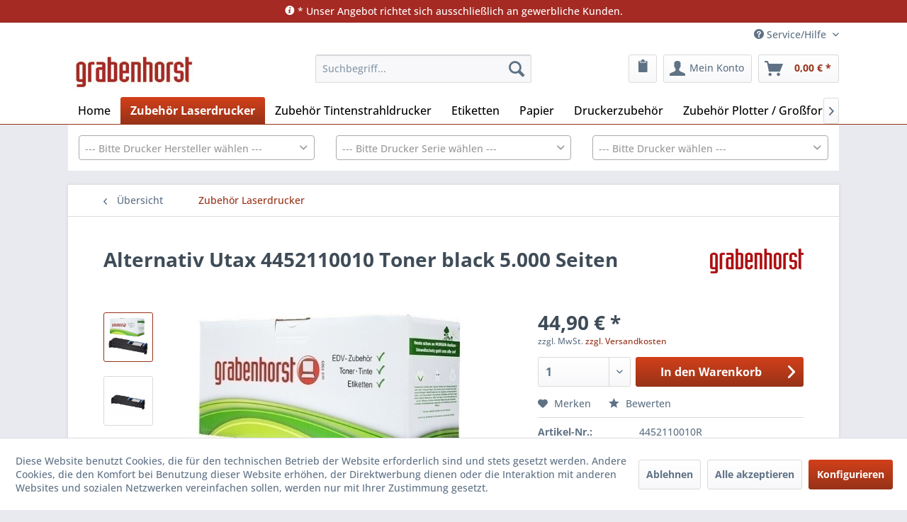

--- FILE ---
content_type: text/html; charset=UTF-8
request_url: https://grabenhorst.de/Alternativ-Utax-4452110010-Toner-black-5.000-Seiten.html
body_size: 13985
content:
<!DOCTYPE html>
<html class="no-js" lang="de" itemscope="itemscope" itemtype="https://schema.org/WebPage">
<head>
<meta charset="utf-8">
<meta name="author" content="" />
<meta name="robots" content="index,follow" />
<meta name="revisit-after" content="15 days" />
<meta name="keywords" content="Alternativ, Utax, 4452110010, Toner, black, 5.000, Seiten/5%, für, CLP, 3521" />
<meta name="description" content="Alternativ Utax 4452110010 Toner black 5.000 Seiten" />
<meta property="og:type" content="product" />
<meta property="og:site_name" content="Grabenhorst Shop" />
<meta property="og:url" content="https://grabenhorst.de/Alternativ-Utax-4452110010-Toner-black-5.000-Seiten.html" />
<meta property="og:title" content="Alternativ Utax 4452110010 Toner black 5.000 Seiten" />
<meta property="og:description" content="Utax CLP 4521 / CLP 3521" />
<meta property="og:image" content="https://grabenhorst.de/media/image/86/f6/fa/270468_Utax3521_black-1.jpg" />
<meta property="product:brand" content="GRABENHORST" />
<meta property="product:price" content="44,90" />
<meta property="product:product_link" content="https://grabenhorst.de/Alternativ-Utax-4452110010-Toner-black-5.000-Seiten.html" />
<meta name="twitter:card" content="product" />
<meta name="twitter:site" content="Grabenhorst Shop" />
<meta name="twitter:title" content="Alternativ Utax 4452110010 Toner black 5.000 Seiten" />
<meta name="twitter:description" content="Utax CLP 4521 / CLP 3521" />
<meta name="twitter:image" content="https://grabenhorst.de/media/image/86/f6/fa/270468_Utax3521_black-1.jpg" />
<meta itemprop="copyrightHolder" content="Grabenhorst Shop" />
<meta itemprop="copyrightYear" content="2014" />
<meta itemprop="isFamilyFriendly" content="True" />
<meta itemprop="image" content="https://grabenhorst.de/media/image/60/2a/c0/shopheaderoq3OqsWFHJYEx.png" />
<meta name="viewport" content="width=device-width, initial-scale=1.0">
<meta name="mobile-web-app-capable" content="yes">
<meta name="apple-mobile-web-app-title" content="Grabenhorst Shop">
<meta name="apple-mobile-web-app-capable" content="yes">
<meta name="apple-mobile-web-app-status-bar-style" content="default">
<link rel="apple-touch-icon-precomposed" href="/themes/Frontend/Responsive/frontend/_public/src/img/apple-touch-icon-precomposed.png">
<link rel="shortcut icon" href="https://grabenhorst.de/media/image/07/ca/56/favicon-16x16.png">
<meta name="msapplication-navbutton-color" content="#973218" />
<meta name="application-name" content="Grabenhorst Shop" />
<meta name="msapplication-starturl" content="https://grabenhorst.de/" />
<meta name="msapplication-window" content="width=1024;height=768" />
<meta name="msapplication-TileImage" content="/themes/Frontend/Responsive/frontend/_public/src/img/win-tile-image.png">
<meta name="msapplication-TileColor" content="#973218">
<meta name="theme-color" content="#973218" />
<link rel="canonical" href="https://grabenhorst.de/Alternativ-Utax-4452110010-Toner-black-5.000-Seiten.html" />
<title itemprop="name">
Alternativ Utax 4452110010 Toner black 5.000 Seiten
</title>
<link href="/web/cache/1766043002_8bd39b3f17bf56e94c3727211ad9570e.css" media="all" rel="stylesheet" type="text/css" />
<script>
window.basketData = {
hasData: false,
data:[]
};
</script>
<script>
var gaProperty = 'UA-182136435-2';
// Disable tracking if the opt-out cookie exists.
var disableStr = 'ga-disable-' + gaProperty;
if (document.cookie.indexOf(disableStr + '=true') > -1) {
window[disableStr] = true;
}
// Opt-out function
function gaOptout() {
document.cookie = disableStr + '=true; expires=Thu, 31 Dec 2199 23:59:59 UTC; path=/';
window[disableStr] = true;
}
</script>
<div data-googleAnalytics="true"
data-googleConversionID=""
data-googleConversionLabel=""
data-googleConversionLanguage=""
data-googleTrackingID="UA-182136435-2"
data-googleAnonymizeIp="1"
data-googleOptOutCookie="1"
data-googleTrackingLibrary="ua"
data-realAmount=""
data-showCookieNote="1"
data-cookieNoteMode="1"
>
</div>
</head>
<body class="is--ctl-detail is--act-index" >
<div class="page-wrap">
<noscript class="noscript-main">
<div class="alert is--warning">
<div class="alert--icon">
<i class="icon--element icon--warning"></i>
</div>
<div class="alert--content">
Um Grabenhorst&#x20;Shop in vollem Umfang nutzen zu k&ouml;nnen, empfehlen wir Ihnen Javascript in Ihrem Browser zu aktiveren.
</div>
</div>
</noscript>
<header class="header-main">
<div style="background:#a42a23; text-align:center;" class=" d-flex d-flex-nowrap w-100 item-self-center justify-content-center text-center bg-red">
<div class="container bg-none" style="background:#a42a23;padding: 0.125em;">
<div class="row bg-none">
<div class="col-12 text-center bg-none text-dark">
<p style="color:#fff; margin:0.125rem;">
<i class="icon--info2"></i> * Unser Angebot richtet sich ausschließlich an gewerbliche Kunden.
</p>
</div>
</div>
</div>
</div>
<div class="top-bar">
<div class="container block-group">
<nav class="top-bar--navigation block" role="menubar">

    



    

<div class="navigation--entry entry--service has--drop-down" role="menuitem" aria-haspopup="true" data-drop-down-menu="true">
<i class="icon--service"></i> Service/Hilfe
<ul class="service--list is--rounded" role="menu">
<li class="service--entry" role="menuitem">
<a class="service--link" href="https://grabenhorst.de/Ansprechpartner" title="Ansprechpartner" >
Ansprechpartner
</a>
</li>
<li class="service--entry" role="menuitem">
<a class="service--link" href="javascript:openCookieConsentManager()" title="Cookie-Einstellungen" >
Cookie-Einstellungen
</a>
</li>
<li class="service--entry" role="menuitem">
<a class="service--link" href="https://grabenhorst.de/Grabenhorst-Alternativprodukte" title="Grabenhorst Alternativprodukte" >
Grabenhorst Alternativprodukte
</a>
</li>
<li class="service--entry" role="menuitem">
<a class="service--link" href="https://grabenhorst.de/UEber-uns" title="Über uns" >
Über uns
</a>
</li>
<li class="service--entry" role="menuitem">
<a class="service--link" href="https://grabenhorst.de/Hilfe/Support" title="Hilfe / Support" >
Hilfe / Support
</a>
</li>
<li class="service--entry" role="menuitem">
<a class="service--link" href="https://grabenhorst.de/Kontaktformular" title="Kontakt" target="_self">
Kontakt
</a>
</li>
<li class="service--entry" role="menuitem">
<a class="service--link" href="https://grabenhorst.de/Versand-und-Zahlungsbedingungen" title="Versand und Zahlungsbedingungen" >
Versand und Zahlungsbedingungen
</a>
</li>
<li class="service--entry" role="menuitem">
<a class="service--link" href="https://grabenhorst.de/Widerrufsrecht" title="Widerrufsrecht" >
Widerrufsrecht
</a>
</li>
<li class="service--entry" role="menuitem">
<a class="service--link" href="https://grabenhorst.de/Datenschutz" title="Datenschutz" >
Datenschutz
</a>
</li>
<li class="service--entry" role="menuitem">
<a class="service--link" href="https://grabenhorst.de/AGB" title="AGB" >
AGB
</a>
</li>
<li class="service--entry" role="menuitem">
<a class="service--link" href="https://grabenhorst.de/Impressum" title="Impressum" >
Impressum
</a>
</li>
</ul>
</div>
</nav>
</div>
</div>
<div class="container header--navigation">
<div class="logo-main block-group" role="banner">
<div class="logo--shop block">
<a class="logo--link" href="https://grabenhorst.de/" title="Grabenhorst Shop - zur Startseite wechseln">
<picture>
<source srcset="https://grabenhorst.de/media/image/60/2a/c0/shopheaderoq3OqsWFHJYEx.png" media="(min-width: 78.75em)">
<source srcset="https://grabenhorst.de/media/image/82/9c/09/35px.png" media="(min-width: 64em)">
<source srcset="https://grabenhorst.de/media/image/82/9c/09/35px.png" media="(min-width: 48em)">
<img srcset="https://grabenhorst.de/media/image/82/9c/09/35px.png" alt="Grabenhorst Shop - zur Startseite wechseln" />
</picture>
</a>
</div>
</div>
<nav class="shop--navigation block-group">
<ul class="navigation--list block-group" role="menubar">
<li class="navigation--entry entry--menu-left" role="menuitem">
<a class="entry--link entry--trigger btn is--icon-left" href="#offcanvas--left" data-offcanvas="true" data-offCanvasSelector=".sidebar-main" aria-label="Menü">
<i class="icon--menu"></i> Menü
</a>
</li>
<li class="navigation--entry entry--search" role="menuitem" data-search="true" aria-haspopup="true" data-minLength="3">
<a class="btn entry--link entry--trigger" href="#show-hide--search" title="Suche anzeigen / schließen" aria-label="Suche anzeigen / schließen">
<i class="icon--search"></i>
<span class="search--display">Suchen</span>
</a>
<form action="/search" method="get" class="main-search--form">
<input type="search" name="sSearch" aria-label="Suchbegriff..." class="main-search--field" autocomplete="off" autocapitalize="off" placeholder="Suchbegriff..." maxlength="30"  />
<button type="submit" class="main-search--button" aria-label="Suchen">
<i class="icon--search"></i>
<span class="main-search--text">Suchen</span>
</button>
<div class="form--ajax-loader">&nbsp;</div>
</form>
<div class="main-search--results"></div>
</li>

    <li class="navigation--entry entry--notepad" role="menuitem">
        
        <a href="https://grabenhorst.de/note" title="Merkzettel" aria-label="Merkzettel" class="btn">
            <i class="icon--clipboard"></i>
                    </a>
    </li>




    <li class="navigation--entry entry--account with-slt"
        role="menuitem"
        data-offcanvas="true"
        data-offCanvasSelector=".account--dropdown-navigation">
        
            <a href="https://grabenhorst.de/account"
               title="Mein Konto"
               aria-label="Mein Konto"
               class="btn is--icon-left entry--link account--link">
                <i class="icon--account"></i>
                                    <span class="account--display">
                        Mein Konto
                    </span>
                            </a>
        

                    
                <div class="account--dropdown-navigation">

                    
                        <div class="navigation--smartphone">
                            <div class="entry--close-off-canvas">
                                <a href="#close-account-menu"
                                   class="account--close-off-canvas"
                                   title="Menü schließen"
                                   aria-label="Menü schließen">
                                    Menü schließen <i class="icon--arrow-right"></i>
                                </a>
                            </div>
                        </div>
                    

                    
                            <div class="account--menu is--rounded is--personalized">
        
                            
                
                                            <span class="navigation--headline">
                            Mein Konto
                        </span>
                                    

                
                <div class="account--menu-container">

                    
                        
                        <ul class="sidebar--navigation navigation--list is--level0 show--active-items">
                            
                                
                                
                                    
                                                                                    <li class="navigation--entry">
                                                <span class="navigation--signin">
                                                    <a href="https://grabenhorst.de/account#hide-registration"
                                                       class="blocked--link btn is--primary navigation--signin-btn"
                                                       data-collapseTarget="#registration"
                                                       data-action="close">
                                                        Anmelden
                                                    </a>
                                                    <span class="navigation--register">
                                                        oder
                                                        <a href="https://grabenhorst.de/account#show-registration"
                                                           class="blocked--link"
                                                           data-collapseTarget="#registration"
                                                           data-action="open">
                                                            registrieren
                                                        </a>
                                                    </span>
                                                </span>
                                            </li>
                                                                            

                                    
                                        <li class="navigation--entry">
                                            <a href="https://grabenhorst.de/account" title="Übersicht" class="navigation--link">
                                                Übersicht
                                            </a>
                                        </li>
                                    
                                

                                
                                
                                    <li class="navigation--entry">
                                        <a href="https://grabenhorst.de/account/profile" title="Persönliche Daten" class="navigation--link" rel="nofollow">
                                            Persönliche Daten
                                        </a>
                                    </li>
                                

                                
                                
                                                                            
                                            <li class="navigation--entry">
                                                <a href="https://grabenhorst.de/address/index/sidebar/" title="Adressen" class="navigation--link" rel="nofollow">
                                                    Adressen
                                                </a>
                                            </li>
                                        
                                                                    

                                
                                
                                    <li class="navigation--entry">
                                        <a href="https://grabenhorst.de/account/payment" title="Zahlungsarten" class="navigation--link" rel="nofollow">
                                            Zahlungsarten
                                        </a>
                                    </li>
                                

                                
                                
                                    <li class="navigation--entry">
                                        <a href="https://grabenhorst.de/account/orders" title="Bestellungen" class="navigation--link" rel="nofollow">
                                            Bestellungen
                                        </a>
                                    </li>
                                

                                
                                
                                                                    

                                
                                
                                    <li class="navigation--entry">
                                        <a href="https://grabenhorst.de/note" title="Merkzettel" class="navigation--link" rel="nofollow">
                                            Merkzettel
                                        </a>
                                    </li>
                                

                                
                                
                                                                    

                                
                                
                                                                    
                            
                        </ul>
                    
                </div>
                    
    </div>
                    
                </div>
            
            </li>




    <li class="navigation--entry entry--cart" role="menuitem">
        
        <a class="btn is--icon-left cart--link" href="https://grabenhorst.de/checkout/cart" title="Warenkorb" aria-label="Warenkorb">
            <span class="cart--display">
                                    Warenkorb
                            </span>

            <span class="badge is--primary is--minimal cart--quantity is--hidden">0</span>

            <i class="icon--basket"></i>

            <span class="cart--amount">
                0,00&nbsp;&euro; *
            </span>
        </a>
        <div class="ajax-loader">&nbsp;</div>
    </li>




</ul>
</nav>
<div class="container--ajax-cart" data-collapse-cart="true"></div>
</div>
</header>
<nav class="navigation-main">
<div class="container" data-menu-scroller="true" data-listSelector=".navigation--list.container" data-viewPortSelector=".navigation--list-wrapper">
<div class="navigation--list-wrapper">
<ul class="navigation--list container" role="menubar" itemscope="itemscope" itemtype="https://schema.org/SiteNavigationElement">
<li class="navigation--entry is--home" role="menuitem"><a class="navigation--link is--first" href="https://grabenhorst.de/" title="Home" aria-label="Home" itemprop="url"><span itemprop="name">Home</span></a></li><li class="navigation--entry is--active" role="menuitem"><a class="navigation--link is--active" href="https://grabenhorst.de/Zubehoer-Laserdrucker/" title="Zubehör Laserdrucker" aria-label="Zubehör Laserdrucker" itemprop="url"><span itemprop="name">Zubehör Laserdrucker</span></a></li><li class="navigation--entry" role="menuitem"><a class="navigation--link" href="https://grabenhorst.de/Zubehoer-Tintenstrahldrucker/" title="Zubehör Tintenstrahldrucker" aria-label="Zubehör Tintenstrahldrucker" itemprop="url"><span itemprop="name">Zubehör Tintenstrahldrucker</span></a></li><li class="navigation--entry" role="menuitem"><a class="navigation--link" href="https://grabenhorst.de/Etiketten/" title="Etiketten" aria-label="Etiketten" itemprop="url"><span itemprop="name">Etiketten</span></a></li><li class="navigation--entry" role="menuitem"><a class="navigation--link" href="https://grabenhorst.de/Papier/" title="Papier" aria-label="Papier" itemprop="url"><span itemprop="name">Papier</span></a></li><li class="navigation--entry" role="menuitem"><a class="navigation--link" href="https://grabenhorst.de/Druckerzubehoer/" title="Druckerzubehör" aria-label="Druckerzubehör" itemprop="url"><span itemprop="name">Druckerzubehör</span></a></li><li class="navigation--entry" role="menuitem"><a class="navigation--link" href="https://grabenhorst.de/Zubehoer-Grossformatdrucker/" title="Zubehör Plotter / Großformatdrucker" aria-label="Zubehör Plotter / Großformatdrucker" itemprop="url"><span itemprop="name">Zubehör Plotter / Großformatdrucker</span></a></li>            </ul>
</div>
<div class="advanced-menu" data-advanced-menu="true" data-hoverDelay="250">
<div class="menu--container">
<div class="button-container">
<a href="https://grabenhorst.de/Zubehoer-Laserdrucker/" class="button--category" aria-label="Zur Kategorie Zubehör Laserdrucker" title="Zur Kategorie Zubehör Laserdrucker">
<i class="icon--arrow-right"></i>
Zur Kategorie Zubehör Laserdrucker
</a>
<span class="button--close">
<i class="icon--cross"></i>
</span>
</div>
</div>
<div class="menu--container">
<div class="button-container">
<a href="https://grabenhorst.de/Zubehoer-Tintenstrahldrucker/" class="button--category" aria-label="Zur Kategorie Zubehör Tintenstrahldrucker" title="Zur Kategorie Zubehör Tintenstrahldrucker">
<i class="icon--arrow-right"></i>
Zur Kategorie Zubehör Tintenstrahldrucker
</a>
<span class="button--close">
<i class="icon--cross"></i>
</span>
</div>
</div>
<div class="menu--container">
<div class="button-container">
<a href="https://grabenhorst.de/Etiketten/" class="button--category" aria-label="Zur Kategorie Etiketten" title="Zur Kategorie Etiketten">
<i class="icon--arrow-right"></i>
Zur Kategorie Etiketten
</a>
<span class="button--close">
<i class="icon--cross"></i>
</span>
</div>
<div class="content--wrapper has--content">
<ul class="menu--list menu--level-0 columns--4" style="width: 100%;">
<li class="menu--list-item item--level-0" style="width: 100%">
<a href="https://grabenhorst.de/Etiketten/Blattware/" class="menu--list-item-link" aria-label="Blattware" title="Blattware">Blattware</a>
</li>
<li class="menu--list-item item--level-0" style="width: 100%">
<a href="https://grabenhorst.de/Etiketten/Versandetiketten-Paketdienste/" class="menu--list-item-link" aria-label="Versandetiketten Paketdienste" title="Versandetiketten Paketdienste">Versandetiketten Paketdienste</a>
</li>
</ul>
</div>
</div>
<div class="menu--container">
<div class="button-container">
<a href="https://grabenhorst.de/Papier/" class="button--category" aria-label="Zur Kategorie Papier" title="Zur Kategorie Papier">
<i class="icon--arrow-right"></i>
Zur Kategorie Papier
</a>
<span class="button--close">
<i class="icon--cross"></i>
</span>
</div>
<div class="content--wrapper has--content">
<ul class="menu--list menu--level-0 columns--4" style="width: 100%;">
<li class="menu--list-item item--level-0" style="width: 100%">
<a href="https://grabenhorst.de/Papier/Kopierpapier/" class="menu--list-item-link" aria-label="Kopierpapier" title="Kopierpapier">Kopierpapier</a>
</li>
</ul>
</div>
</div>
<div class="menu--container">
<div class="button-container">
<a href="https://grabenhorst.de/Druckerzubehoer/" class="button--category" aria-label="Zur Kategorie Druckerzubehör" title="Zur Kategorie Druckerzubehör">
<i class="icon--arrow-right"></i>
Zur Kategorie Druckerzubehör
</a>
<span class="button--close">
<i class="icon--cross"></i>
</span>
</div>
<div class="content--wrapper has--content">
<ul class="menu--list menu--level-0 columns--4" style="width: 100%;">
<li class="menu--list-item item--level-0" style="width: 100%">
<a href="https://grabenhorst.de/Druckerzubehoer/Farbbaender/" class="menu--list-item-link" aria-label="Farbbänder" title="Farbbänder">Farbbänder</a>
</li>
<li class="menu--list-item item--level-0" style="width: 100%">
<a href="https://grabenhorst.de/Druckerzubehoer/Heftklammern-fuer-Drucker/" class="menu--list-item-link" aria-label="Heftklammern für Drucker" title="Heftklammern für Drucker">Heftklammern für Drucker</a>
</li>
<li class="menu--list-item item--level-0" style="width: 100%">
<a href="https://grabenhorst.de/Druckerzubehoer/Zubehoer-Etikettendrucker/" class="menu--list-item-link" aria-label="Zubehör Etikettendrucker" title="Zubehör Etikettendrucker">Zubehör Etikettendrucker</a>
</li>
</ul>
</div>
</div>
<div class="menu--container">
<div class="button-container">
<a href="https://grabenhorst.de/Zubehoer-Grossformatdrucker/" class="button--category" aria-label="Zur Kategorie Zubehör Plotter / Großformatdrucker" title="Zur Kategorie Zubehör Plotter / Großformatdrucker">
<i class="icon--arrow-right"></i>
Zur Kategorie Zubehör Plotter / Großformatdrucker
</a>
<span class="button--close">
<i class="icon--cross"></i>
</span>
</div>
</div>
</div>
</div>
</nav>
<div class="faceted-search" data-bechlem="true">
<div class="container">
<form action="https://grabenhorst.de/printer/list" method="post" class="bechlemFacetedSearch">
<div class="brand">
<input type="hidden" name="brand" class="facet-basic-single select-brand" />
</div>
<div class="series">
<input type="hidden" name="series" class="facet-basic-single select-series" />
</div>
<div class="model">
<input type="hidden" name="model" class="facet-basic-single select-model" />
</div>
<div class="clearfix"></div>
</form>
</div>
</div>
<section class="content-main container block-group">
<nav class="content--breadcrumb block">
<a class="breadcrumb--button breadcrumb--link" href="https://grabenhorst.de/Zubehoer-Laserdrucker/" title="Übersicht">
<i class="icon--arrow-left"></i>
<span class="breadcrumb--title">Übersicht</span>
</a>
<ul class="breadcrumb--list" role="menu" itemscope itemtype="https://schema.org/BreadcrumbList">
<li role="menuitem" class="breadcrumb--entry is--active" itemprop="itemListElement" itemscope itemtype="https://schema.org/ListItem">
<a class="breadcrumb--link" href="https://grabenhorst.de/Zubehoer-Laserdrucker/" title="Zubehör Laserdrucker" itemprop="item">
<link itemprop="url" href="https://grabenhorst.de/Zubehoer-Laserdrucker/" />
<span class="breadcrumb--title" itemprop="name">Zubehör Laserdrucker</span>
</a>
<meta itemprop="position" content="0" />
</li>
</ul>
</nav>
<nav class="product--navigation">
<a href="#" class="navigation--link link--prev">
<div class="link--prev-button">
<span class="link--prev-inner">Zurück</span>
</div>
<div class="image--wrapper">
<div class="image--container"></div>
</div>
</a>
<a href="#" class="navigation--link link--next">
<div class="link--next-button">
<span class="link--next-inner">Vor</span>
</div>
<div class="image--wrapper">
<div class="image--container"></div>
</div>
</a>
</nav>
<div class="content-main--inner">
<div id='cookie-consent' class='off-canvas is--left block-transition' data-cookie-consent-manager='true' data-cookieTimeout='60'>
<div class='cookie-consent--header cookie-consent--close'>
Cookie-Einstellungen
<i class="icon--arrow-right"></i>
</div>
<div class='cookie-consent--description'>
Diese Website benutzt Cookies, die für den technischen Betrieb der Website erforderlich sind und stets gesetzt werden. Andere Cookies, die den Komfort bei Benutzung dieser Website erhöhen, der Direktwerbung dienen oder die Interaktion mit anderen Websites und sozialen Netzwerken vereinfachen sollen, werden nur mit Ihrer Zustimmung gesetzt.
</div>
<div class='cookie-consent--configuration'>
<div class='cookie-consent--configuration-header'>
<div class='cookie-consent--configuration-header-text'>Konfiguration</div>
</div>
<div class='cookie-consent--configuration-main'>
<div class='cookie-consent--group'>
<input type="hidden" class="cookie-consent--group-name" value="technical" />
<label class="cookie-consent--group-state cookie-consent--state-input cookie-consent--required">
<input type="checkbox" name="technical-state" class="cookie-consent--group-state-input" disabled="disabled" checked="checked"/>
<span class="cookie-consent--state-input-element"></span>
</label>
<div class='cookie-consent--group-title' data-collapse-panel='true' data-contentSiblingSelector=".cookie-consent--group-container">
<div class="cookie-consent--group-title-label cookie-consent--state-label">
Technisch erforderlich
</div>
<span class="cookie-consent--group-arrow is-icon--right">
<i class="icon--arrow-right"></i>
</span>
</div>
<div class='cookie-consent--group-container'>
<div class='cookie-consent--group-description'>
Diese Cookies sind für die Grundfunktionen des Shops notwendig.
</div>
<div class='cookie-consent--cookies-container'>
<div class='cookie-consent--cookie'>
<input type="hidden" class="cookie-consent--cookie-name" value="cookieDeclined" />
<label class="cookie-consent--cookie-state cookie-consent--state-input cookie-consent--required">
<input type="checkbox" name="cookieDeclined-state" class="cookie-consent--cookie-state-input" disabled="disabled" checked="checked" />
<span class="cookie-consent--state-input-element"></span>
</label>
<div class='cookie--label cookie-consent--state-label'>
"Alle Cookies ablehnen" Cookie
</div>
</div>
<div class='cookie-consent--cookie'>
<input type="hidden" class="cookie-consent--cookie-name" value="allowCookie" />
<label class="cookie-consent--cookie-state cookie-consent--state-input cookie-consent--required">
<input type="checkbox" name="allowCookie-state" class="cookie-consent--cookie-state-input" disabled="disabled" checked="checked" />
<span class="cookie-consent--state-input-element"></span>
</label>
<div class='cookie--label cookie-consent--state-label'>
"Alle Cookies annehmen" Cookie
</div>
</div>
<div class='cookie-consent--cookie'>
<input type="hidden" class="cookie-consent--cookie-name" value="shop" />
<label class="cookie-consent--cookie-state cookie-consent--state-input cookie-consent--required">
<input type="checkbox" name="shop-state" class="cookie-consent--cookie-state-input" disabled="disabled" checked="checked" />
<span class="cookie-consent--state-input-element"></span>
</label>
<div class='cookie--label cookie-consent--state-label'>
Ausgewählter Shop
</div>
</div>
<div class='cookie-consent--cookie'>
<input type="hidden" class="cookie-consent--cookie-name" value="csrf_token" />
<label class="cookie-consent--cookie-state cookie-consent--state-input cookie-consent--required">
<input type="checkbox" name="csrf_token-state" class="cookie-consent--cookie-state-input" disabled="disabled" checked="checked" />
<span class="cookie-consent--state-input-element"></span>
</label>
<div class='cookie--label cookie-consent--state-label'>
CSRF-Token
</div>
</div>
<div class='cookie-consent--cookie'>
<input type="hidden" class="cookie-consent--cookie-name" value="cookiePreferences" />
<label class="cookie-consent--cookie-state cookie-consent--state-input cookie-consent--required">
<input type="checkbox" name="cookiePreferences-state" class="cookie-consent--cookie-state-input" disabled="disabled" checked="checked" />
<span class="cookie-consent--state-input-element"></span>
</label>
<div class='cookie--label cookie-consent--state-label'>
Cookie-Einstellungen
</div>
</div>
<div class='cookie-consent--cookie'>
<input type="hidden" class="cookie-consent--cookie-name" value="x-cache-context-hash" />
<label class="cookie-consent--cookie-state cookie-consent--state-input cookie-consent--required">
<input type="checkbox" name="x-cache-context-hash-state" class="cookie-consent--cookie-state-input" disabled="disabled" checked="checked" />
<span class="cookie-consent--state-input-element"></span>
</label>
<div class='cookie--label cookie-consent--state-label'>
Individuelle Preise
</div>
</div>
<div class='cookie-consent--cookie'>
<input type="hidden" class="cookie-consent--cookie-name" value="slt" />
<label class="cookie-consent--cookie-state cookie-consent--state-input cookie-consent--required">
<input type="checkbox" name="slt-state" class="cookie-consent--cookie-state-input" disabled="disabled" checked="checked" />
<span class="cookie-consent--state-input-element"></span>
</label>
<div class='cookie--label cookie-consent--state-label'>
Kunden-Wiedererkennung
</div>
</div>
<div class='cookie-consent--cookie'>
<input type="hidden" class="cookie-consent--cookie-name" value="nocache" />
<label class="cookie-consent--cookie-state cookie-consent--state-input cookie-consent--required">
<input type="checkbox" name="nocache-state" class="cookie-consent--cookie-state-input" disabled="disabled" checked="checked" />
<span class="cookie-consent--state-input-element"></span>
</label>
<div class='cookie--label cookie-consent--state-label'>
Kundenspezifisches Caching
</div>
</div>
<div class='cookie-consent--cookie'>
<input type="hidden" class="cookie-consent--cookie-name" value="session" />
<label class="cookie-consent--cookie-state cookie-consent--state-input cookie-consent--required">
<input type="checkbox" name="session-state" class="cookie-consent--cookie-state-input" disabled="disabled" checked="checked" />
<span class="cookie-consent--state-input-element"></span>
</label>
<div class='cookie--label cookie-consent--state-label'>
Session
</div>
</div>
<div class='cookie-consent--cookie'>
<input type="hidden" class="cookie-consent--cookie-name" value="currency" />
<label class="cookie-consent--cookie-state cookie-consent--state-input cookie-consent--required">
<input type="checkbox" name="currency-state" class="cookie-consent--cookie-state-input" disabled="disabled" checked="checked" />
<span class="cookie-consent--state-input-element"></span>
</label>
<div class='cookie--label cookie-consent--state-label'>
Währungswechsel
</div>
</div>
</div>
</div>
</div>
<div class='cookie-consent--group'>
<input type="hidden" class="cookie-consent--group-name" value="comfort" />
<label class="cookie-consent--group-state cookie-consent--state-input">
<input type="checkbox" name="comfort-state" class="cookie-consent--group-state-input"/>
<span class="cookie-consent--state-input-element"></span>
</label>
<div class='cookie-consent--group-title' data-collapse-panel='true' data-contentSiblingSelector=".cookie-consent--group-container">
<div class="cookie-consent--group-title-label cookie-consent--state-label">
Komfortfunktionen
</div>
<span class="cookie-consent--group-arrow is-icon--right">
<i class="icon--arrow-right"></i>
</span>
</div>
<div class='cookie-consent--group-container'>
<div class='cookie-consent--group-description'>
Diese Cookies werden genutzt um das Einkaufserlebnis noch ansprechender zu gestalten, beispielsweise für die Wiedererkennung des Besuchers.
</div>
<div class='cookie-consent--cookies-container'>
<div class='cookie-consent--cookie'>
<input type="hidden" class="cookie-consent--cookie-name" value="sUniqueID" />
<label class="cookie-consent--cookie-state cookie-consent--state-input">
<input type="checkbox" name="sUniqueID-state" class="cookie-consent--cookie-state-input" />
<span class="cookie-consent--state-input-element"></span>
</label>
<div class='cookie--label cookie-consent--state-label'>
Merkzettel
</div>
</div>
</div>
</div>
</div>
<div class='cookie-consent--group'>
<input type="hidden" class="cookie-consent--group-name" value="statistics" />
<label class="cookie-consent--group-state cookie-consent--state-input">
<input type="checkbox" name="statistics-state" class="cookie-consent--group-state-input"/>
<span class="cookie-consent--state-input-element"></span>
</label>
<div class='cookie-consent--group-title' data-collapse-panel='true' data-contentSiblingSelector=".cookie-consent--group-container">
<div class="cookie-consent--group-title-label cookie-consent--state-label">
Statistik & Tracking
</div>
<span class="cookie-consent--group-arrow is-icon--right">
<i class="icon--arrow-right"></i>
</span>
</div>
<div class='cookie-consent--group-container'>
<div class='cookie-consent--cookies-container'>
<div class='cookie-consent--cookie'>
<input type="hidden" class="cookie-consent--cookie-name" value="x-ua-device" />
<label class="cookie-consent--cookie-state cookie-consent--state-input">
<input type="checkbox" name="x-ua-device-state" class="cookie-consent--cookie-state-input" />
<span class="cookie-consent--state-input-element"></span>
</label>
<div class='cookie--label cookie-consent--state-label'>
Endgeräteerkennung
</div>
</div>
<div class='cookie-consent--cookie'>
<input type="hidden" class="cookie-consent--cookie-name" value="_ga" />
<label class="cookie-consent--cookie-state cookie-consent--state-input">
<input type="checkbox" name="_ga-state" class="cookie-consent--cookie-state-input" />
<span class="cookie-consent--state-input-element"></span>
</label>
<div class='cookie--label cookie-consent--state-label'>
Google Analytics
</div>
</div>
<div class='cookie-consent--cookie'>
<input type="hidden" class="cookie-consent--cookie-name" value="partner" />
<label class="cookie-consent--cookie-state cookie-consent--state-input">
<input type="checkbox" name="partner-state" class="cookie-consent--cookie-state-input" />
<span class="cookie-consent--state-input-element"></span>
</label>
<div class='cookie--label cookie-consent--state-label'>
Partnerprogramm
</div>
</div>
</div>
</div>
</div>
</div>
</div>
<div class="cookie-consent--save">
<input class="cookie-consent--save-button btn is--primary" type="button" value="Einstellungen speichern" />
</div>
</div>
<aside class="sidebar-main off-canvas">
<div class="navigation--smartphone">
<ul class="navigation--list ">
<li class="navigation--entry entry--close-off-canvas">
<a href="#close-categories-menu" title="Menü schließen" class="navigation--link">
Menü schließen <i class="icon--arrow-right"></i>
</a>
</li>
</ul>
<div class="mobile--switches">

    



    

</div>
</div>
<div class="sidebar--categories-wrapper" data-subcategory-nav="true" data-mainCategoryId="3" data-categoryId="27" data-fetchUrl="/widgets/listing/getCategory/categoryId/27">
<div class="categories--headline navigation--headline">
Kategorien
</div>
<div class="sidebar--categories-navigation">
<ul class="sidebar--navigation categories--navigation navigation--list is--drop-down is--level0 is--rounded" role="menu">
<li class="navigation--entry is--active" role="menuitem">
<a class="navigation--link is--active" href="https://grabenhorst.de/Zubehoer-Laserdrucker/" data-categoryId="27" data-fetchUrl="/widgets/listing/getCategory/categoryId/27" title="Zubehör Laserdrucker" >
Zubehör Laserdrucker
</a>
</li>
<li class="navigation--entry" role="menuitem">
<a class="navigation--link" href="https://grabenhorst.de/Zubehoer-Tintenstrahldrucker/" data-categoryId="28" data-fetchUrl="/widgets/listing/getCategory/categoryId/28" title="Zubehör Tintenstrahldrucker" >
Zubehör Tintenstrahldrucker
</a>
</li>
<li class="navigation--entry has--sub-children" role="menuitem">
<a class="navigation--link link--go-forward" href="https://grabenhorst.de/Etiketten/" data-categoryId="6" data-fetchUrl="/widgets/listing/getCategory/categoryId/6" title="Etiketten" >
Etiketten
<span class="is--icon-right">
<i class="icon--arrow-right"></i>
</span>
</a>
</li>
<li class="navigation--entry has--sub-children" role="menuitem">
<a class="navigation--link link--go-forward" href="https://grabenhorst.de/Papier/" data-categoryId="62" data-fetchUrl="/widgets/listing/getCategory/categoryId/62" title="Papier" >
Papier
<span class="is--icon-right">
<i class="icon--arrow-right"></i>
</span>
</a>
</li>
<li class="navigation--entry" role="menuitem">
<a class="navigation--link" href="https://grabenhorst.de/3D-Filament/" data-categoryId="9" data-fetchUrl="/widgets/listing/getCategory/categoryId/9" title="3D-Filament" >
3D-Filament
</a>
</li>
<li class="navigation--entry has--sub-children" role="menuitem">
<a class="navigation--link link--go-forward" href="https://grabenhorst.de/Bueromaterial/" data-categoryId="7" data-fetchUrl="/widgets/listing/getCategory/categoryId/7" title="Büromaterial" >
Büromaterial
<span class="is--icon-right">
<i class="icon--arrow-right"></i>
</span>
</a>
</li>
<li class="navigation--entry has--sub-children" role="menuitem">
<a class="navigation--link link--go-forward" href="https://grabenhorst.de/Druckerzubehoer/" data-categoryId="5" data-fetchUrl="/widgets/listing/getCategory/categoryId/5" title="Druckerzubehör" >
Druckerzubehör
<span class="is--icon-right">
<i class="icon--arrow-right"></i>
</span>
</a>
</li>
<li class="navigation--entry" role="menuitem">
<a class="navigation--link" href="https://grabenhorst.de/Zubehoer-Grossformatdrucker/" data-categoryId="36" data-fetchUrl="/widgets/listing/getCategory/categoryId/36" title="Zubehör Plotter / Großformatdrucker" >
Zubehör Plotter / Großformatdrucker
</a>
</li>
</ul>
</div>
<div class="shop-sites--container is--rounded">
<div class="shop-sites--headline navigation--headline">
Informationen
</div>
<ul class="shop-sites--navigation sidebar--navigation navigation--list is--drop-down is--level0" role="menu">
<li class="navigation--entry" role="menuitem">
<a class="navigation--link" href="https://grabenhorst.de/Ansprechpartner" title="Ansprechpartner" data-categoryId="49" data-fetchUrl="/widgets/listing/getCustomPage/pageId/49" >
Ansprechpartner
</a>
</li>
<li class="navigation--entry" role="menuitem">
<a class="navigation--link" href="javascript:openCookieConsentManager()" title="Cookie-Einstellungen" data-categoryId="46" data-fetchUrl="/widgets/listing/getCustomPage/pageId/46" >
Cookie-Einstellungen
</a>
</li>
<li class="navigation--entry" role="menuitem">
<a class="navigation--link" href="https://grabenhorst.de/Grabenhorst-Alternativprodukte" title="Grabenhorst Alternativprodukte" data-categoryId="51" data-fetchUrl="/widgets/listing/getCustomPage/pageId/51" >
Grabenhorst Alternativprodukte
</a>
</li>
<li class="navigation--entry" role="menuitem">
<a class="navigation--link" href="https://grabenhorst.de/UEber-uns" title="Über uns" data-categoryId="9" data-fetchUrl="/widgets/listing/getCustomPage/pageId/9" >
Über uns
</a>
</li>
<li class="navigation--entry" role="menuitem">
<a class="navigation--link" href="https://grabenhorst.de/Hilfe/Support" title="Hilfe / Support" data-categoryId="2" data-fetchUrl="/widgets/listing/getCustomPage/pageId/2" >
Hilfe / Support
</a>
</li>
<li class="navigation--entry" role="menuitem">
<a class="navigation--link" href="https://grabenhorst.de/Kontaktformular" title="Kontakt" data-categoryId="1" data-fetchUrl="/widgets/listing/getCustomPage/pageId/1" target="_self">
Kontakt
</a>
</li>
<li class="navigation--entry" role="menuitem">
<a class="navigation--link" href="https://grabenhorst.de/Versand-und-Zahlungsbedingungen" title="Versand und Zahlungsbedingungen" data-categoryId="6" data-fetchUrl="/widgets/listing/getCustomPage/pageId/6" >
Versand und Zahlungsbedingungen
</a>
</li>
<li class="navigation--entry" role="menuitem">
<a class="navigation--link" href="https://grabenhorst.de/Widerrufsrecht" title="Widerrufsrecht" data-categoryId="8" data-fetchUrl="/widgets/listing/getCustomPage/pageId/8" >
Widerrufsrecht
</a>
</li>
<li class="navigation--entry" role="menuitem">
<a class="navigation--link" href="https://grabenhorst.de/Datenschutz" title="Datenschutz" data-categoryId="7" data-fetchUrl="/widgets/listing/getCustomPage/pageId/7" >
Datenschutz
</a>
</li>
<li class="navigation--entry" role="menuitem">
<a class="navigation--link" href="https://grabenhorst.de/AGB" title="AGB" data-categoryId="4" data-fetchUrl="/widgets/listing/getCustomPage/pageId/4" >
AGB
</a>
</li>
<li class="navigation--entry" role="menuitem">
<a class="navigation--link" href="https://grabenhorst.de/Impressum" title="Impressum" data-categoryId="3" data-fetchUrl="/widgets/listing/getCustomPage/pageId/3" >
Impressum
</a>
</li>
</ul>
</div>
</div>
</aside>
<div class="content--wrapper">
<div class="content product--details" itemscope itemtype="https://schema.org/Product" data-product-navigation="/widgets/listing/productNavigation" data-category-id="27" data-main-ordernumber="4452110010R" data-ajax-wishlist="true" data-compare-ajax="true" data-ajax-variants-container="true">
<header class="product--header">
<div class="product--info">
<h1 class="product--title" itemprop="name">
Alternativ Utax 4452110010 Toner black 5.000 Seiten
</h1>
<meta itemprop="image" content="https://grabenhorst.de/media/image/a4/0b/8f/270468_Utax3521_black.jpg"/>
<div class="product--supplier">
<a href="https://grabenhorst.de/GRABENHORST/" title="Weitere Artikel von GRABENHORST" class="product--supplier-link">
<img src="https://grabenhorst.de/media/image/5e/a7/05/35pxlAVXrARYMalov.png" alt="GRABENHORST">
</a>
</div>
<div class="product--rating-container">
<a href="#product--publish-comment" class="product--rating-link" rel="nofollow" title="Bewertung abgeben">
<span class="product--rating">
</span>
</a>
</div>
</div>
</header>
<div class="product--detail-upper block-group">
<div class="product--image-container image-slider" data-image-slider="true" data-image-gallery="true" data-maxZoom="0" data-thumbnails=".image--thumbnails" >
<div class="image--thumbnails image-slider--thumbnails">
<div class="image-slider--thumbnails-slide">
<a href="https://grabenhorst.de/media/image/86/f6/fa/270468_Utax3521_black-1.jpg" title="Vorschau: Alternativ Utax 4452110010 Toner black 5.000 Seiten" class="thumbnail--link is--active">
<img srcset="https://grabenhorst.de/media/image/5d/89/6e/270468_Utax3521_black-1_200x200.jpg, https://grabenhorst.de/media/image/de/51/d2/270468_Utax3521_black-1_200x200@2x.jpg 2x" alt="Vorschau: Alternativ Utax 4452110010 Toner black 5.000 Seiten" title="Vorschau: Alternativ Utax 4452110010 Toner black 5.000 Seiten" class="thumbnail--image" />
</a>
<a href="https://grabenhorst.de/media/image/a4/0b/8f/270468_Utax3521_black.jpg" title="Vorschau: Alternativ Utax 4452110010 Toner black 5.000 Seiten" class="thumbnail--link">
<img srcset="https://grabenhorst.de/media/image/70/a1/28/270468_Utax3521_black_200x200.jpg, https://grabenhorst.de/media/image/9e/35/92/270468_Utax3521_black_200x200@2x.jpg 2x" alt="Vorschau: Alternativ Utax 4452110010 Toner black 5.000 Seiten" title="Vorschau: Alternativ Utax 4452110010 Toner black 5.000 Seiten" class="thumbnail--image" />
</a>
</div>
</div>
<div class="image-slider--container">
<div class="image-slider--slide">
<div class="image--box image-slider--item">
<span class="image--element" data-img-large="https://grabenhorst.de/media/image/1a/8c/89/270468_Utax3521_black-1_1280x1280.jpg" data-img-small="https://grabenhorst.de/media/image/5d/89/6e/270468_Utax3521_black-1_200x200.jpg" data-img-original="https://grabenhorst.de/media/image/86/f6/fa/270468_Utax3521_black-1.jpg" data-alt="Alternativ Utax 4452110010 Toner black 5.000 Seiten">
<span class="image--media">
<img srcset="https://grabenhorst.de/media/image/b2/a4/7f/270468_Utax3521_black-1_600x600.jpg, https://grabenhorst.de/media/image/4d/51/87/270468_Utax3521_black-1_600x600@2x.jpg 2x" src="https://grabenhorst.de/media/image/b2/a4/7f/270468_Utax3521_black-1_600x600.jpg" alt="Alternativ Utax 4452110010 Toner black 5.000 Seiten" itemprop="image" />
</span>
</span>
</div>
<div class="image--box image-slider--item">
<span class="image--element" data-img-large="https://grabenhorst.de/media/image/4d/8c/c6/270468_Utax3521_black_1280x1280.jpg" data-img-small="https://grabenhorst.de/media/image/70/a1/28/270468_Utax3521_black_200x200.jpg" data-img-original="https://grabenhorst.de/media/image/a4/0b/8f/270468_Utax3521_black.jpg" data-alt="Alternativ Utax 4452110010 Toner black 5.000 Seiten">
<span class="image--media">
<img srcset="https://grabenhorst.de/media/image/8b/02/05/270468_Utax3521_black_600x600.jpg, https://grabenhorst.de/media/image/88/dc/e8/270468_Utax3521_black_600x600@2x.jpg 2x" alt="Alternativ Utax 4452110010 Toner black 5.000 Seiten" itemprop="image" />
</span>
</span>
</div>
</div>
</div>
<div class="image--dots image-slider--dots panel--dot-nav">
<a href="#" class="dot--link">&nbsp;</a>
<a href="#" class="dot--link">&nbsp;</a>
</div>
</div>
<div class="product--buybox block">
<div class="is--hidden" itemprop="brand" itemtype="https://schema.org/Brand" itemscope>
<meta itemprop="name" content="GRABENHORST" />
</div>
<div itemprop="offers" itemscope itemtype="https://schema.org/Offer" class="buybox--inner">
<meta itemprop="priceCurrency" content="EUR"/>
<span itemprop="priceSpecification" itemscope itemtype="https://schema.org/PriceSpecification">
<meta itemprop="valueAddedTaxIncluded" content="false"/>
</span>
<meta itemprop="url" content="https://grabenhorst.de/Alternativ-Utax-4452110010-Toner-black-5.000-Seiten.html"/>
<div class="product--price price--default">
<span class="price--content content--default">
<meta itemprop="price" content="44.90">
44,90&nbsp;&euro; *
</span>
</div>
<p class="product--tax" data-content="" data-modalbox="true" data-targetSelector="a" data-mode="ajax">
zzgl. MwSt. <a title="Versandkosten" href="https://grabenhorst.de/Versand-und-Zahlungsbedingungen" style="text-decoration:underline">zzgl. Versandkosten</a>
</p>
<div class="product--configurator">
</div>
<form name="sAddToBasket" method="post" action="https://grabenhorst.de/checkout/addArticle" class="buybox--form" data-add-article="true" data-eventName="submit">
<input type="hidden" name="sActionIdentifier" value=""/>
<input type="hidden" name="sAddAccessories" id="sAddAccessories" value=""/>
<input type="hidden" name="sAdd" value="4452110010R"/>
<div class="buybox--button-container block-group">
<div class="buybox--quantity block">
<div class="select-field">
<select id="sQuantity" name="sQuantity" class="quantity--select">
<option value="1">1</option>
<option value="2">2</option>
<option value="3">3</option>
<option value="4">4</option>
<option value="5">5</option>
<option value="6">6</option>
<option value="7">7</option>
<option value="8">8</option>
<option value="9">9</option>
<option value="10">10</option>
<option value="11">11</option>
<option value="12">12</option>
<option value="13">13</option>
<option value="14">14</option>
<option value="15">15</option>
<option value="16">16</option>
<option value="17">17</option>
<option value="18">18</option>
<option value="19">19</option>
<option value="20">20</option>
<option value="21">21</option>
<option value="22">22</option>
<option value="23">23</option>
<option value="24">24</option>
<option value="25">25</option>
<option value="26">26</option>
<option value="27">27</option>
<option value="28">28</option>
<option value="29">29</option>
<option value="30">30</option>
<option value="31">31</option>
<option value="32">32</option>
<option value="33">33</option>
<option value="34">34</option>
<option value="35">35</option>
<option value="36">36</option>
<option value="37">37</option>
<option value="38">38</option>
<option value="39">39</option>
<option value="40">40</option>
<option value="41">41</option>
<option value="42">42</option>
<option value="43">43</option>
<option value="44">44</option>
<option value="45">45</option>
<option value="46">46</option>
<option value="47">47</option>
<option value="48">48</option>
<option value="49">49</option>
<option value="50">50</option>
<option value="51">51</option>
<option value="52">52</option>
<option value="53">53</option>
<option value="54">54</option>
<option value="55">55</option>
<option value="56">56</option>
<option value="57">57</option>
<option value="58">58</option>
<option value="59">59</option>
<option value="60">60</option>
<option value="61">61</option>
<option value="62">62</option>
<option value="63">63</option>
<option value="64">64</option>
<option value="65">65</option>
<option value="66">66</option>
<option value="67">67</option>
<option value="68">68</option>
<option value="69">69</option>
<option value="70">70</option>
<option value="71">71</option>
<option value="72">72</option>
<option value="73">73</option>
<option value="74">74</option>
<option value="75">75</option>
<option value="76">76</option>
<option value="77">77</option>
<option value="78">78</option>
<option value="79">79</option>
<option value="80">80</option>
<option value="81">81</option>
<option value="82">82</option>
<option value="83">83</option>
<option value="84">84</option>
<option value="85">85</option>
<option value="86">86</option>
<option value="87">87</option>
<option value="88">88</option>
<option value="89">89</option>
<option value="90">90</option>
<option value="91">91</option>
<option value="92">92</option>
<option value="93">93</option>
<option value="94">94</option>
<option value="95">95</option>
<option value="96">96</option>
<option value="97">97</option>
<option value="98">98</option>
<option value="99">99</option>
<option value="100">100</option>
</select>
</div>
</div>
<button class="buybox--button block btn is--primary is--icon-right is--center is--large" name="In den Warenkorb">
<span class="buy-btn--cart-add">In den</span> <span class="buy-btn--cart-text">Warenkorb</span> <i class="icon--arrow-right"></i>
</button>
</div>
</form>
<nav class="product--actions">
<form action="https://grabenhorst.de/note/add/ordernumber/4452110010R" method="post" class="action--form">
<button type="submit" class="action--link link--notepad" title="Auf den Merkzettel" data-ajaxUrl="https://grabenhorst.de/note/ajaxAdd/ordernumber/4452110010R" data-text="Gemerkt">
<i class="icon--heart"></i> <span class="action--text">Merken</span>
</button>
</form>
<a href="#content--product-reviews" data-show-tab="true" class="action--link link--publish-comment" rel="nofollow" title="Bewertung abgeben">
<i class="icon--star"></i> Bewerten
</a>
</nav>
</div>
<ul class="product--base-info list--unstyled">
<li class="base-info--entry entry--sku">
<strong class="entry--label">
Artikel-Nr.:
</strong>
<meta itemprop="productID" content="827"/>
<span class="entry--content" itemprop="sku">
4452110010R
</span>
</li>
<li class="base-info--entry entry-attribute">
<strong class="entry--label">
SKU / OEM Nr.:
</strong>
<span class="entry--content">
4452110010
</span>
</li>
<li class="base-info--entry entry-attribute">
<strong class="entry--label">
Farbe:
</strong>
<span class="entry--content">
black
</span>
</li>
<li class="base-info--entry entry-attribute">
<strong class="entry--label">
Seitenleistung:
</strong>
<span class="entry--content">
5000 Seiten
</span>
</li>
<li class="base-info--entry entry-attribute">
<strong class="entry--label">
Artikelart:
</strong>
<span class="entry--content">
Toner black
</span>
</li>
<li class="base-info--entry entry-attribute">
<strong class="entry--label">
Zusatzinformation:
</strong>
<span class="entry--content">
Wir gewähren Ihnen auf unsere alternativen Druckerpatronen eine Garantie von 36 Monaten.
</span>
</li>
</ul>
</div>
</div>
<div class="tab-menu--product">
<div class="tab--navigation">
<a href="#" class="tab--link" title="Beschreibung" data-tabName="description">Beschreibung</a>
<a href="#" class="tab--link" title="Bewertungen" data-tabName="rating">
Bewertungen
<span class="product--rating-count">0</span>
</a>
</div>
<div class="tab--container-list">
<div class="tab--container">
<div class="tab--header">
<a href="#" class="tab--title" title="Beschreibung">Beschreibung</a>
</div>
<div class="tab--preview">
Utax CLP 4521 / CLP 3521<a href="#" class="tab--link" title=" mehr"> mehr</a>
</div>
<div class="tab--content">
<div class="buttons--off-canvas">
<a href="#" title="Menü schließen" class="close--off-canvas">
<i class="icon--arrow-left"></i>
Menü schließen
</a>
</div>
<div class="content--description">
<div class="content--title">Dieser Artikel passt in folgende Drucker:
</div>
<div class="product--description">Utax CLP 4521 / CLP 3521
</div>
<div class="content--title">
Weiterführende Links zu Alternativ Utax 4452110010 Toner black 5.000 Seiten
</div>
<ul class="content--list list--unstyled">
<li class="list--entry">
<a href="https://grabenhorst.de/Preis-auf-Anfrage?sInquiry=detail&sOrdernumber=4452110010R" rel="nofollow" class="content--link link--contact" title="Fragen zum Artikel?">
<i class="icon--arrow-right"></i> Fragen zum Artikel?
</a>
</li>
<li class="list--entry">
<a href="https://grabenhorst.de/GRABENHORST/" target="_parent" class="content--link link--supplier" title="Weitere Artikel von GRABENHORST">
<i class="icon--arrow-right"></i> Weitere Artikel von GRABENHORST
</a>
</li>
</ul>
</div>
</div>
</div>
<div class="tab--container">
<div class="tab--header">
<a href="#" class="tab--title" title="Bewertungen">Bewertungen</a>
<span class="product--rating-count">0</span>
</div>
<div class="tab--preview">
Bewertungen lesen, schreiben und diskutieren...<a href="#" class="tab--link" title=" mehr"> mehr</a>
</div>
<div id="tab--product-comment" class="tab--content">
<div class="buttons--off-canvas">
<a href="#" title="Menü schließen" class="close--off-canvas">
<i class="icon--arrow-left"></i>
Menü schließen
</a>
</div>
<div class="content--product-reviews" id="detail--product-reviews">
<div class="content--title">
Kundenbewertungen für "Alternativ Utax 4452110010 Toner black 5.000 Seiten"
</div>
<div class="review--form-container">
<div id="product--publish-comment" class="content--title">
Bewertung schreiben
</div>
<div class="alert is--warning is--rounded">
<div class="alert--icon">
<i class="icon--element icon--warning"></i>
</div>
<div class="alert--content">
Bewertungen werden nach Überprüfung freigeschaltet.
</div>
</div>
<form method="post" action="https://grabenhorst.de/Alternativ-Utax-4452110010-Toner-black-5.000-Seiten.html?action=rating#detail--product-reviews" class="content--form review--form">
<input name="sVoteName" type="text" value="" class="review--field" aria-label="Ihr Name" placeholder="Ihr Name" />
<input name="sVoteSummary" type="text" value="" id="sVoteSummary" class="review--field" aria-label="Zusammenfassung" placeholder="Zusammenfassung*" required="required" aria-required="true" />
<div class="field--select review--field select-field">
<select name="sVoteStars" aria-label="Bewertung abgeben">
<option value="10">10 sehr gut</option>
<option value="9">9</option>
<option value="8">8</option>
<option value="7">7</option>
<option value="6">6</option>
<option value="5">5</option>
<option value="4">4</option>
<option value="3">3</option>
<option value="2">2</option>
<option value="1">1 sehr schlecht</option>
</select>
</div>
<textarea name="sVoteComment" placeholder="Ihre Meinung" cols="3" rows="2" class="review--field" aria-label="Ihre Meinung"></textarea>
<div>
<div class="captcha--placeholder" data-captcha="true" data-src="/widgets/Captcha/getCaptchaByName/captchaName/honeypot" data-errorMessage="Bitte füllen Sie das Captcha-Feld korrekt aus." >
<span class="c-firstname-confirmation">
Bitte geben Sie die Zeichenfolge in das nachfolgende Textfeld ein.
</span>
<input type="text" name="first_name_confirmation" value="" class="c-firstname-confirmation" aria-label="Ihr Name" autocomplete="captcha-no-autofill"/>
</div>
<input type="hidden" name="captchaName" value="honeypot" />
</div>
<p class="review--notice">
Die mit einem * markierten Felder sind Pflichtfelder.
</p>
<p class="privacy-information block-group">
Ich habe die <a title="Datenschutzbestimmungen" href="https://grabenhorst.de/Datenschutz" target="_blank">Datenschutzbestimmungen</a> zur Kenntnis genommen.
</p>
<div class="review--actions">
<button type="submit" class="btn is--primary" name="Submit">
Speichern
</button>
</div>
</form>
</div>
</div>
</div>
</div>
</div>
</div>
<div class="tab-menu--cross-selling">
<div class="tab--navigation">
<a href="#content--similar-products" title="Ähnliche Artikel" class="tab--link">Ähnliche Artikel</a>
<a href="#content--also-bought" title="Kunden kauften auch" class="tab--link">Kunden kauften auch</a>
<a href="#content--customer-viewed" title="Kunden haben sich ebenfalls angesehen" class="tab--link">Kunden haben sich ebenfalls angesehen</a>
</div>
<div class="tab--container-list">
<div class="tab--container" data-tab-id="similar">
<div class="tab--header">
<a href="#" class="tab--title" title="Ähnliche Artikel">Ähnliche Artikel</a>
</div>
<div class="tab--content content--similar">
<div class="similar--content">
<div class="product-slider " data-initOnEvent="onShowContent-similar" data-product-slider="true">
<div class="product-slider--container">
<div class="product-slider--item">
<div class="product--box box--slider" data-page-index="" data-ordernumber="4452110010" data-category-id="27">
<div class="box--content is--rounded">
<div class="product--badges">
</div>
<div class="product--info">
<a href="https://grabenhorst.de/Original-Utax-4452110010-Toner-black-5.000-Seiten.html" title="Original Utax 4452110010 Toner black 5.000 Seiten" class="product--image" >
<span class="image--element">
<span class="image--media">
<img srcset="https://grabenhorst.de/media/image/7a/g0/90/utax-4452110010-toner-nero-originale_200x200.jpg, https://grabenhorst.de/media/image/74/55/06/utax-4452110010-toner-nero-originale_200x200@2x.jpg 2x" alt="Original Utax 4452110010 Toner black 5.000 Seiten" data-extension="jpg" title="Original Utax 4452110010 Toner black 5.000 Seiten" />
</span>
</span>
</a>
<a href="https://grabenhorst.de/Original-Utax-4452110010-Toner-black-5.000-Seiten.html" class="product--title" title="Original Utax 4452110010 Toner black 5.000 Seiten">
Original Utax 4452110010 Toner black 5.000 Seiten
</a>
<div class="product--price-info">
<p class="imnxx_preis_auf_anfrage_listing">
Preis auf Anfrage
</p>
</div>
</div>
</div>
</div>
</div>
</div>
</div>
</div>
</div>
</div>
<div class="tab--container" data-tab-id="alsobought">
<div class="tab--header">
<a href="#" class="tab--title" title="Kunden kauften auch">Kunden kauften auch</a>
</div>
<div class="tab--content content--also-bought">    
</div>
</div>
<div class="tab--container" data-tab-id="alsoviewed">
<div class="tab--header">
<a href="#" class="tab--title" title="Kunden haben sich ebenfalls angesehen">Kunden haben sich ebenfalls angesehen</a>
</div>
<div class="tab--content content--also-viewed">    
</div>
</div>
</div>
</div>
</div>
</div>
<div class="last-seen-products is--hidden" data-last-seen-products="true" data-productLimit="5">
<div class="last-seen-products--title">
Zuletzt angesehen
</div>
<div class="last-seen-products--slider product-slider" data-product-slider="true">
<div class="last-seen-products--container product-slider--container"></div>
</div>
</div>
</div>
</section>
<footer class="footer-main">
<div class="container">
<div class="footer--columns block-group">
<div class="footer--column column--hotline is--first block">
<div class="column--headline">Service Hotline</div>
<div class="column--content">
<p class="column--desc"><strong>Fragen zu Ihrer Bestellung?</strong><br><strong>Tel.: 05732 / 99000</strong><br /> <small>Mo-Do 8:00 bis 17:00 Uhr<br>und <br>Fr 8:00 bis 15:00 Uhr</small></p>
</div>
</div>
<div class="footer--column column--menu block">
<div class="column--headline">Shop Service</div>
<nav class="column--navigation column--content">
<ul class="navigation--list" role="menu">
<li class="navigation--entry" role="menuitem">
<a class="navigation--link" href="https://grabenhorst.de/Hilfe/Support" title="Hilfe / Support">
Hilfe / Support
</a>
</li>
<li class="navigation--entry" role="menuitem">
<a class="navigation--link" href="https://grabenhorst.de/Kontaktformular" title="Kontakt" target="_self">
Kontakt
</a>
</li>
<li class="navigation--entry" role="menuitem">
<a class="navigation--link" href="https://grabenhorst.de/Versand-und-Zahlungsbedingungen" title="Versand und Zahlungsbedingungen">
Versand und Zahlungsbedingungen
</a>
</li>
<li class="navigation--entry" role="menuitem">
<a class="navigation--link" href="https://grabenhorst.de/AGB" title="AGB">
AGB
</a>
</li>
<li class="navigation--entry" role="menuitem">
<a class="navigation--link" href="https://grabenhorst.de/Garantieerklaerung" title="Garantieerklärung">
Garantieerklärung
</a>
</li>
<li class="navigation--entry" role="menuitem">
<a class="navigation--link" href="https://grabenhorst.de/FAQ" title="FAQ">
FAQ
</a>
</li>
</ul>
</nav>
</div>
<div class="footer--column column--menu block">
<div class="column--headline">Informationen</div>
<nav class="column--navigation column--content">
<ul class="navigation--list" role="menu">
<li class="navigation--entry" role="menuitem">
<a class="navigation--link" href="https://grabenhorst.de/custom/index/sCustom/52" title="3D-Filament">
3D-Filament
</a>
</li>
<li class="navigation--entry" role="menuitem">
<a class="navigation--link" href="https://grabenhorst.de/Ansprechpartner" title="Ansprechpartner">
Ansprechpartner
</a>
</li>
<li class="navigation--entry" role="menuitem">
<a class="navigation--link" href="javascript:openCookieConsentManager()" title="Cookie-Einstellungen">
Cookie-Einstellungen
</a>
</li>
<li class="navigation--entry" role="menuitem">
<a class="navigation--link" href="https://grabenhorst.de/UEber-uns" title="Über uns">
Über uns
</a>
</li>
<li class="navigation--entry" role="menuitem">
<a class="navigation--link" href="https://grabenhorst.de/Widerrufsrecht" title="Widerrufsrecht">
Widerrufsrecht
</a>
</li>
<li class="navigation--entry" role="menuitem">
<a class="navigation--link" href="https://grabenhorst.de/Datenschutz" title="Datenschutz">
Datenschutz
</a>
</li>
<li class="navigation--entry" role="menuitem">
<a class="navigation--link" href="https://grabenhorst.de/Impressum" title="Impressum">
Impressum
</a>
</li>
</ul>
</nav>
</div>
</div>
<div class="footer--bottom">
<div class="footer--vat-info">
<p class="vat-info--text">
* Unser Angebot richtet sich ausschließlich an gewerbliche Kunden<br>Alle Preise verstehen sich zzgl. Mehrwertsteuer und <a title="Versandkosten" href="https://grabenhorst.de/Versand-und-Zahlungsbedingungen">Versandkosten</a> und ggf. Nachnahmegebühren, wenn nicht anders beschrieben
</p>
</div>
<div class="container footer-minimal">
<div class="footer--service-menu">
<ul class="service--list is--rounded" role="menu">
<li class="service--entry" role="menuitem">
<a class="service--link" href="https://grabenhorst.de/Ansprechpartner" title="Ansprechpartner" >
Ansprechpartner
</a>
</li>
<li class="service--entry" role="menuitem">
<a class="service--link" href="javascript:openCookieConsentManager()" title="Cookie-Einstellungen" >
Cookie-Einstellungen
</a>
</li>
<li class="service--entry" role="menuitem">
<a class="service--link" href="https://grabenhorst.de/Grabenhorst-Alternativprodukte" title="Grabenhorst Alternativprodukte" >
Grabenhorst Alternativprodukte
</a>
</li>
<li class="service--entry" role="menuitem">
<a class="service--link" href="https://grabenhorst.de/UEber-uns" title="Über uns" >
Über uns
</a>
</li>
<li class="service--entry" role="menuitem">
<a class="service--link" href="https://grabenhorst.de/Hilfe/Support" title="Hilfe / Support" >
Hilfe / Support
</a>
</li>
<li class="service--entry" role="menuitem">
<a class="service--link" href="https://grabenhorst.de/Kontaktformular" title="Kontakt" target="_self">
Kontakt
</a>
</li>
<li class="service--entry" role="menuitem">
<a class="service--link" href="https://grabenhorst.de/Versand-und-Zahlungsbedingungen" title="Versand und Zahlungsbedingungen" >
Versand und Zahlungsbedingungen
</a>
</li>
<li class="service--entry" role="menuitem">
<a class="service--link" href="https://grabenhorst.de/Widerrufsrecht" title="Widerrufsrecht" >
Widerrufsrecht
</a>
</li>
<li class="service--entry" role="menuitem">
<a class="service--link" href="https://grabenhorst.de/Datenschutz" title="Datenschutz" >
Datenschutz
</a>
</li>
<li class="service--entry" role="menuitem">
<a class="service--link" href="https://grabenhorst.de/AGB" title="AGB" >
AGB
</a>
</li>
<li class="service--entry" role="menuitem">
<a class="service--link" href="https://grabenhorst.de/Impressum" title="Impressum" >
Impressum
</a>
</li>
</ul>
</div>
</div>
<div class="footer--vat-info copyright">
</div>
</div>
</div>
</footer>
</div>
<div class="page-wrap--cookie-permission is--hidden" data-cookie-permission="true" data-urlPrefix="https://grabenhorst.de/" data-title="Cookie-Richtlinien" data-cookieTimeout="60" data-shopId="1">
<div class="cookie-permission--container cookie-mode--1">
<div class="cookie-permission--content cookie-permission--extra-button">
Diese Website benutzt Cookies, die für den technischen Betrieb der Website erforderlich sind und stets gesetzt werden. Andere Cookies, die den Komfort bei Benutzung dieser Website erhöhen, der Direktwerbung dienen oder die Interaktion mit anderen Websites und sozialen Netzwerken vereinfachen sollen, werden nur mit Ihrer Zustimmung gesetzt.
</div>
<div class="cookie-permission--button cookie-permission--extra-button">
<a href="#" class="cookie-permission--decline-button btn is--large is--center">
Ablehnen
</a>
<a href="#" class="cookie-permission--accept-button btn is--large is--center">
Alle akzeptieren
</a>
<a href="#" class="cookie-permission--configure-button btn is--primary is--large is--center" data-openConsentManager="true">
Konfigurieren
</a>
</div>
</div>
</div>
<script id="footer--js-inline">
var timeNow = 1769012102;
var secureShop = true;
var asyncCallbacks = [];
document.asyncReady = function (callback) {
asyncCallbacks.push(callback);
};
var controller = controller || {"home":"https:\/\/grabenhorst.de\/","vat_check_enabled":"","vat_check_required":"","register":"https:\/\/grabenhorst.de\/register","checkout":"https:\/\/grabenhorst.de\/checkout","ajax_search":"https:\/\/grabenhorst.de\/ajax_search","ajax_cart":"https:\/\/grabenhorst.de\/checkout\/ajaxCart","ajax_validate":"https:\/\/grabenhorst.de\/register","ajax_add_article":"https:\/\/grabenhorst.de\/checkout\/addArticle","ajax_listing":"\/widgets\/listing\/listingCount","ajax_cart_refresh":"https:\/\/grabenhorst.de\/checkout\/ajaxAmount","ajax_address_selection":"https:\/\/grabenhorst.de\/address\/ajaxSelection","ajax_address_editor":"https:\/\/grabenhorst.de\/address\/ajaxEditor"};
var snippets = snippets || { "noCookiesNotice": "Es wurde festgestellt, dass Cookies in Ihrem Browser deaktiviert sind. Um Grabenhorst\x20Shop in vollem Umfang nutzen zu k\u00f6nnen, empfehlen wir Ihnen, Cookies in Ihrem Browser zu aktiveren." };
var themeConfig = themeConfig || {"offcanvasOverlayPage":true};
var lastSeenProductsConfig = lastSeenProductsConfig || {"baseUrl":"","shopId":1,"noPicture":"\/themes\/Frontend\/Responsive\/frontend\/_public\/src\/img\/no-picture.jpg","productLimit":"5","currentArticle":{"articleId":827,"linkDetailsRewritten":"https:\/\/grabenhorst.de\/Alternativ-Utax-4452110010-Toner-black-5.000-Seiten.html","articleName":"Alternativ Utax 4452110010 Toner black 5.000 Seiten","imageTitle":"","images":[{"source":"https:\/\/grabenhorst.de\/media\/image\/5d\/89\/6e\/270468_Utax3521_black-1_200x200.jpg","retinaSource":"https:\/\/grabenhorst.de\/media\/image\/de\/51\/d2\/270468_Utax3521_black-1_200x200@2x.jpg","sourceSet":"https:\/\/grabenhorst.de\/media\/image\/5d\/89\/6e\/270468_Utax3521_black-1_200x200.jpg, https:\/\/grabenhorst.de\/media\/image\/de\/51\/d2\/270468_Utax3521_black-1_200x200@2x.jpg 2x"},{"source":"https:\/\/grabenhorst.de\/media\/image\/b2\/a4\/7f\/270468_Utax3521_black-1_600x600.jpg","retinaSource":"https:\/\/grabenhorst.de\/media\/image\/4d\/51\/87\/270468_Utax3521_black-1_600x600@2x.jpg","sourceSet":"https:\/\/grabenhorst.de\/media\/image\/b2\/a4\/7f\/270468_Utax3521_black-1_600x600.jpg, https:\/\/grabenhorst.de\/media\/image\/4d\/51\/87\/270468_Utax3521_black-1_600x600@2x.jpg 2x"},{"source":"https:\/\/grabenhorst.de\/media\/image\/1a\/8c\/89\/270468_Utax3521_black-1_1280x1280.jpg","retinaSource":"https:\/\/grabenhorst.de\/media\/image\/05\/a2\/4c\/270468_Utax3521_black-1_1280x1280@2x.jpg","sourceSet":"https:\/\/grabenhorst.de\/media\/image\/1a\/8c\/89\/270468_Utax3521_black-1_1280x1280.jpg, https:\/\/grabenhorst.de\/media\/image\/05\/a2\/4c\/270468_Utax3521_black-1_1280x1280@2x.jpg 2x"}]}};
var csrfConfig = csrfConfig || {"generateUrl":"\/csrftoken","basePath":"\/","shopId":1};
var statisticDevices = [
{ device: 'mobile', enter: 0, exit: 767 },
{ device: 'tablet', enter: 768, exit: 1259 },
{ device: 'desktop', enter: 1260, exit: 5160 }
];
var cookieRemoval = cookieRemoval || 1;
</script>
<script>
var datePickerGlobalConfig = datePickerGlobalConfig || {
locale: {
weekdays: {
shorthand: ['So', 'Mo', 'Di', 'Mi', 'Do', 'Fr', 'Sa'],
longhand: ['Sonntag', 'Montag', 'Dienstag', 'Mittwoch', 'Donnerstag', 'Freitag', 'Samstag']
},
months: {
shorthand: ['Jan', 'Feb', 'Mär', 'Apr', 'Mai', 'Jun', 'Jul', 'Aug', 'Sep', 'Okt', 'Nov', 'Dez'],
longhand: ['Januar', 'Februar', 'März', 'April', 'Mai', 'Juni', 'Juli', 'August', 'September', 'Oktober', 'November', 'Dezember']
},
firstDayOfWeek: 1,
weekAbbreviation: 'KW',
rangeSeparator: ' bis ',
scrollTitle: 'Zum Wechseln scrollen',
toggleTitle: 'Zum Öffnen klicken',
daysInMonth: [31, 28, 31, 30, 31, 30, 31, 31, 30, 31, 30, 31]
},
dateFormat: 'Y-m-d',
timeFormat: ' H:i:S',
altFormat: 'j. F Y',
altTimeFormat: ' - H:i'
};
</script>
<iframe id="refresh-statistics" width="0" height="0" style="display:none;"></iframe>
<script>
/**
* @returns { boolean }
*/
function hasCookiesAllowed () {
if (window.cookieRemoval === 0) {
return true;
}
if (window.cookieRemoval === 1) {
if (document.cookie.indexOf('cookiePreferences') !== -1) {
return true;
}
return document.cookie.indexOf('cookieDeclined') === -1;
}
/**
* Must be cookieRemoval = 2, so only depends on existence of `allowCookie`
*/
return document.cookie.indexOf('allowCookie') !== -1;
}
/**
* @returns { boolean }
*/
function isDeviceCookieAllowed () {
var cookiesAllowed = hasCookiesAllowed();
if (window.cookieRemoval !== 1) {
return cookiesAllowed;
}
return cookiesAllowed && document.cookie.indexOf('"name":"x-ua-device","active":true') !== -1;
}
function isSecure() {
return window.secureShop !== undefined && window.secureShop === true;
}
(function(window, document) {
var par = document.location.search.match(/sPartner=([^&])+/g),
pid = (par && par[0]) ? par[0].substring(9) : null,
cur = document.location.protocol + '//' + document.location.host,
ref = document.referrer.indexOf(cur) === -1 ? document.referrer : null,
url = "/widgets/index/refreshStatistic",
pth = document.location.pathname.replace("https://grabenhorst.de/", "/");
url += url.indexOf('?') === -1 ? '?' : '&';
url += 'requestPage=' + encodeURIComponent(pth);
url += '&requestController=' + encodeURI("detail");
if(pid) { url += '&partner=' + pid; }
if(ref) { url += '&referer=' + encodeURIComponent(ref); }
url += '&articleId=' + encodeURI("827");
if (isDeviceCookieAllowed()) {
var i = 0,
device = 'desktop',
width = window.innerWidth,
breakpoints = window.statisticDevices;
if (typeof width !== 'number') {
width = (document.documentElement.clientWidth !== 0) ? document.documentElement.clientWidth : document.body.clientWidth;
}
for (; i < breakpoints.length; i++) {
if (width >= ~~(breakpoints[i].enter) && width <= ~~(breakpoints[i].exit)) {
device = breakpoints[i].device;
}
}
document.cookie = 'x-ua-device=' + device + '; path=/' + (isSecure() ? '; secure;' : '');
}
document
.getElementById('refresh-statistics')
.src = url;
})(window, document);
</script>
<script async src="/web/cache/1766043002_8bd39b3f17bf56e94c3727211ad9570e.js" id="main-script"></script>
<script type="application/javascript">
    var cosmoBechlem = {
        preselected: {
            brand: '',
            brandId: '',
            series: '',
            seriesId: '',
            model: '',
            modelId: ''
        },
        controller: {
           // facet: 'https://grabenhorst.de/bechlemfacetsearch',
           // form: 'https://grabenhorst.de/printer/list'
        },
        placeholder: {
            brand: "--- Bitte Drucker Hersteller wählen ---",
            series: "--- Bitte Drucker Serie wählen ---",
            model: "--- Bitte Drucker wählen ---"
        },
        printerSelected: {
           // brand: '',
           // brandId: '',
           // series: '',
           // seriesId: '',
           // model: '',
           // modelId: ''
        }
    }
</script>
<script>
/**
* Wrap the replacement code into a function to call it from the outside to replace the method when necessary
*/
var replaceAsyncReady = window.replaceAsyncReady = function() {
document.asyncReady = function (callback) {
if (typeof callback === 'function') {
window.setTimeout(callback.apply(document), 0);
}
};
};
document.getElementById('main-script').addEventListener('load', function() {
if (!asyncCallbacks) {
return false;
}
for (var i = 0; i < asyncCallbacks.length; i++) {
if (typeof asyncCallbacks[i] === 'function') {
asyncCallbacks[i].call(document);
}
}
replaceAsyncReady();
});
</script>
</body>
</html>